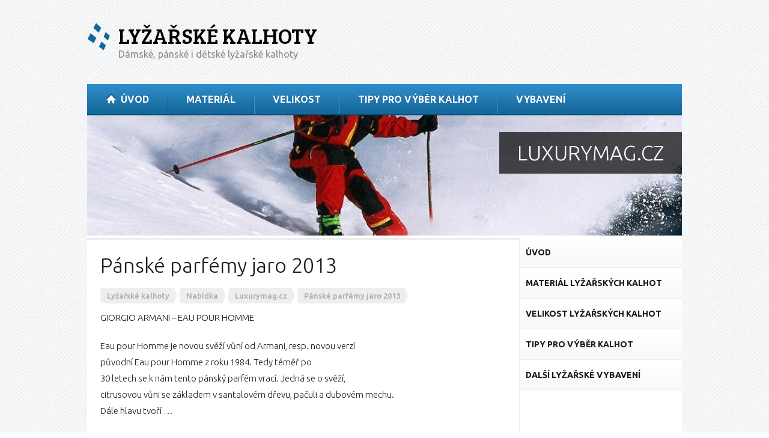

--- FILE ---
content_type: text/html; charset=UTF-8
request_url: http://www.lyzarskekalhoty.cz/1585/panske-parfemy-jaro-2013/
body_size: 5110
content:
<!DOCTYPE html PUBLIC "-//W3C//DTD XHTML 1.0 Strict//EN" "http://www.w3.org/TR/xhtml1/DTD/xhtml1-strict.dtd">
<html xmlns="http://www.w3.org/1999/xhtml" lang="cs">
	<head>
        <meta http-equiv="Content-Type" content="text/html; charset=utf-8" />
        
        <title>Pánské parfémy jaro 2013 | Lyžařské kalhoty - Dámské, pánské i dětské lyžařské kalhoty</title>
	<meta name="description" content="
GIORGIO ARMANI – EAU POUR HOMME

Eau pour Homme je novou svěží vůní od Armani, resp. novou verzí
původní Eau pour Homme z roku 1984. Tedy téměř po
30 letech se k nám tento pánský" />
	<meta name="keywords" content="" />

        <link rel="stylesheet" href="http://www.lyzarskekalhoty.cz/wp-content/themes/adbees/reset.css" type="text/css" media="screen" />
	<link rel="stylesheet" href="http://www.lyzarskekalhoty.cz/wp-content/themes/adbees/style.css" type="text/css" media="screen" />
	
		<link rel="stylesheet" href="http://www.lyzarskekalhoty.cz/wp-content/themes/adbees/adbees-blue.css" type="text/css" media="screen" />
		<link rel="shortcut icon" href="http://www.lyzarskekalhoty.cz/wp-content/themes/adbees/img/blue/favicon.ico" />
	
        
        <link href="http://fonts.googleapis.com/css?family=Ubuntu:300,400,500,700,300italic,400italic,500italic,700italic|Bree+Serif&amp;subset=latin,latin-ext" rel="stylesheet" type="text/css" />
        
        
        <link rel='dns-prefetch' href='//s.w.org' />
		<script type="text/javascript">
			window._wpemojiSettings = {"baseUrl":"https:\/\/s.w.org\/images\/core\/emoji\/12.0.0-1\/72x72\/","ext":".png","svgUrl":"https:\/\/s.w.org\/images\/core\/emoji\/12.0.0-1\/svg\/","svgExt":".svg","source":{"concatemoji":"http:\/\/www.lyzarskekalhoty.cz\/wp-includes\/js\/wp-emoji-release.min.js?ver=b1b7c9053059f12c66519eab2939876c"}};
			!function(e,a,t){var n,r,o,i=a.createElement("canvas"),p=i.getContext&&i.getContext("2d");function s(e,t){var a=String.fromCharCode;p.clearRect(0,0,i.width,i.height),p.fillText(a.apply(this,e),0,0);e=i.toDataURL();return p.clearRect(0,0,i.width,i.height),p.fillText(a.apply(this,t),0,0),e===i.toDataURL()}function c(e){var t=a.createElement("script");t.src=e,t.defer=t.type="text/javascript",a.getElementsByTagName("head")[0].appendChild(t)}for(o=Array("flag","emoji"),t.supports={everything:!0,everythingExceptFlag:!0},r=0;r<o.length;r++)t.supports[o[r]]=function(e){if(!p||!p.fillText)return!1;switch(p.textBaseline="top",p.font="600 32px Arial",e){case"flag":return s([127987,65039,8205,9895,65039],[127987,65039,8203,9895,65039])?!1:!s([55356,56826,55356,56819],[55356,56826,8203,55356,56819])&&!s([55356,57332,56128,56423,56128,56418,56128,56421,56128,56430,56128,56423,56128,56447],[55356,57332,8203,56128,56423,8203,56128,56418,8203,56128,56421,8203,56128,56430,8203,56128,56423,8203,56128,56447]);case"emoji":return!s([55357,56424,55356,57342,8205,55358,56605,8205,55357,56424,55356,57340],[55357,56424,55356,57342,8203,55358,56605,8203,55357,56424,55356,57340])}return!1}(o[r]),t.supports.everything=t.supports.everything&&t.supports[o[r]],"flag"!==o[r]&&(t.supports.everythingExceptFlag=t.supports.everythingExceptFlag&&t.supports[o[r]]);t.supports.everythingExceptFlag=t.supports.everythingExceptFlag&&!t.supports.flag,t.DOMReady=!1,t.readyCallback=function(){t.DOMReady=!0},t.supports.everything||(n=function(){t.readyCallback()},a.addEventListener?(a.addEventListener("DOMContentLoaded",n,!1),e.addEventListener("load",n,!1)):(e.attachEvent("onload",n),a.attachEvent("onreadystatechange",function(){"complete"===a.readyState&&t.readyCallback()})),(n=t.source||{}).concatemoji?c(n.concatemoji):n.wpemoji&&n.twemoji&&(c(n.twemoji),c(n.wpemoji)))}(window,document,window._wpemojiSettings);
		</script>
		<style type="text/css">
img.wp-smiley,
img.emoji {
	display: inline !important;
	border: none !important;
	box-shadow: none !important;
	height: 1em !important;
	width: 1em !important;
	margin: 0 .07em !important;
	vertical-align: -0.1em !important;
	background: none !important;
	padding: 0 !important;
}
</style>
	<link rel='stylesheet' id='wp-block-library-css'  href='http://www.lyzarskekalhoty.cz/wp-includes/css/dist/block-library/style.min.css?ver=b1b7c9053059f12c66519eab2939876c' type='text/css' media='all' />
<link rel='stylesheet' id='cleaner-gallery-css'  href='http://www.lyzarskekalhoty.cz/wp-content/plugins/cleaner-gallery/css/gallery.min.css?ver=20130526' type='text/css' media='all' />
<link rel='stylesheet' id='slb_core-css'  href='http://www.lyzarskekalhoty.cz/wp-content/plugins/simple-lightbox/client/css/app.css?ver=2.8.0' type='text/css' media='all' />
<script type='text/javascript' src='http://www.lyzarskekalhoty.cz/wp-includes/js/jquery/jquery.js?ver=1.12.4-wp'></script>
<script type='text/javascript' src='http://www.lyzarskekalhoty.cz/wp-includes/js/jquery/jquery-migrate.min.js?ver=1.4.1'></script>
<link rel='https://api.w.org/' href='http://www.lyzarskekalhoty.cz/wp-json/' />
<link rel='prev' title='Probarvěte svůj outfit! &#8211; Pastelové svetry jaro 2013' href='http://www.lyzarskekalhoty.cz/1584/probarvete-svuj-outfit-pastelove-svetry-jaro-2013/' />
<link rel='next' title='Předvánoční kolekce Etam je naplněná svůdnou atmosférou!' href='http://www.lyzarskekalhoty.cz/1586/predvanocni-kolekce-etam-je-naplnena-svudnou-atmosferou/' />
<link rel="canonical" href="http://www.lyzarskekalhoty.cz/1585/panske-parfemy-jaro-2013/" />
<link rel='shortlink' href='http://www.lyzarskekalhoty.cz/?p=1585' />
<link rel="alternate" type="application/json+oembed" href="http://www.lyzarskekalhoty.cz/wp-json/oembed/1.0/embed?url=http%3A%2F%2Fwww.lyzarskekalhoty.cz%2F1585%2Fpanske-parfemy-jaro-2013%2F" />
<link rel="alternate" type="text/xml+oembed" href="http://www.lyzarskekalhoty.cz/wp-json/oembed/1.0/embed?url=http%3A%2F%2Fwww.lyzarskekalhoty.cz%2F1585%2Fpanske-parfemy-jaro-2013%2F&#038;format=xml" />

        <script type="text/javascript" src="http://www.lyzarskekalhoty.cz/wp-content/themes/adbees/js/jquery.cycle.js"></script>
	<script type="text/javascript" src="http://www.lyzarskekalhoty.cz/wp-content/themes/adbees/js/main.js"></script>
	
            
            
            <script type="text/javascript">
			  var _gaq = _gaq || [];
			  _gaq.push(['_setAccount', 'UA-68975312-39']);
			  _gaq.push(['_trackPageview']);
			
			  (function() {
				var ga = document.createElement('script'); ga.type = 'text/javascript'; ga.async = true;
				ga.src = ('https:' == document.location.protocol ? 'https://ssl' : 'http://www') + '.google-analytics.com/ga.js';
				var s = document.getElementsByTagName('script')[0]; s.parentNode.insertBefore(ga, s);
			  })();
			</script>
			
        
	
	
		
	</head>
	<body>
    <div class="wrap">
        <div id="header">
        	<div class="in">
            	<div class="badge">
                	<h1><a class="logo" title="Domů na Lyžařské kalhoty" href="http://www.lyzarskekalhoty.cz">Lyžařské kalhoty</a></h1>
			<p class="description">Dámské, pánské i dětské lyžařské kalhoty</p>
                        <div class="ads" ></div>
                    <div class="menu-hlavni-menu-container"><ul id="menu-hlavni-menu" class="menu"><li id="menu-item-14" class="home menu-item menu-item-type-post_type menu-item-object-page menu-item-home menu-item-14"><a href="http://www.lyzarskekalhoty.cz/"><span>Úvod</span></a></li>
<li id="menu-item-306" class="menu-item menu-item-type-post_type menu-item-object-page menu-item-306"><a href="http://www.lyzarskekalhoty.cz/material-lyzarskych-kalhot/"><span>Materiál</span></a></li>
<li id="menu-item-307" class="menu-item menu-item-type-post_type menu-item-object-page menu-item-307"><a href="http://www.lyzarskekalhoty.cz/velikost-lyzarskych-kalhot/"><span>Velikost</span></a></li>
<li id="menu-item-308" class="menu-item menu-item-type-post_type menu-item-object-page menu-item-308"><a href="http://www.lyzarskekalhoty.cz/tipy-pro-vyber-kalhot/"><span>Tipy pro výběr kalhot</span></a></li>
<li id="menu-item-603" class="menu-item menu-item-type-post_type menu-item-object-page menu-item-603"><a href="http://www.lyzarskekalhoty.cz/dalsi-lyzarske-vybaveni/"><span>Vybavení</span></a></li>
</ul></div>
                </div><!-- div.badge -->
            </div><!-- div.in -->
        </div><!-- div#header -->
	
    	
		
            
            <div id="static" style="background: url(http://www.lyzarskekalhoty.cz/wp-content/uploads/2012/08/lyzarske-kalhoty-uvod-cervene-990x200.jpg);">
                <p class="headline">Luxurymag.cz</p>
            </div><!-- div#statc -->
        
        <div id="container">
            <div id="content">
                <h1>Pánské parfémy jaro 2013</h1>
                <div class="breadcrumb"><!-- Breadcrumb NavXT 6.4.0 -->
<a title="Otevřít Lyžařské kalhoty" href="http://www.lyzarskekalhoty.cz"><span>Lyžařské kalhoty</span></a><a title="Otevřít Nabídka" href="http://www.lyzarskekalhoty.cz/nabidka/"><span>Nabídka</span></a><span property="itemListElement" typeof="ListItem"><a property="item" typeof="WebPage" title="Přejít do archivů rubriky Luxurymag.cz." href="http://www.lyzarskekalhoty.cz/rubrika/luxurymag-cz/" class="taxonomy category" ><span property="name">Luxurymag.cz</span></a><meta property="position" content="3"></span><a title="Otevřít Pánské parfémy jaro 2013" href="http://www.lyzarskekalhoty.cz/1585/panske-parfemy-jaro-2013/"><span>Pánské parfémy jaro 2013</span></a><div class="clear"></div><!-- div.clear --></div><!-- div.breadcrumb -->
                <p>GIORGIO ARMANI – EAU POUR HOMME</p>
<p>Eau pour Homme je novou svěží vůní od Armani, resp. novou verzí<br />
původní Eau pour Homme z roku 1984. Tedy téměř po<br />
30 letech se k nám tento pánský parfém vrací. Jedná se o svěží,<br />
citrusovou vůni se základem v santalovém dřevu, pačuli a dubovém mechu.<br />
Dále hlavu tvoří &#8230;</p>

                <p class="meta"><span class="date"><strong>Datum:</strong> 19.11.2019</span> | <span class="category"><strong>Rubrika:</strong> <a href="http://www.lyzarskekalhoty.cz/rubrika/luxurymag-cz/" rel="category tag">Luxurymag.cz</a></span></p>
                <p class="source"><strong>Zdroj:</strong> <a href="http://www.luxurymag.cz/novinky/9516/panske-parfemy-jaro-2013/">Luxurymag.cz</a></p>
            </div><!-- div#content -->
            <div id="sidebar">
	
    	<div class="widget widget_nav_menu">
    		<div class="menu-postranni-menu-container"><ul id="menu-postranni-menu" class="menu"><li id="menu-item-322" class="menu-item menu-item-type-post_type menu-item-object-page menu-item-home menu-item-322"><a href="http://www.lyzarskekalhoty.cz/"><span>Úvod</span></a></li>
<li id="menu-item-323" class="menu-item menu-item-type-post_type menu-item-object-page menu-item-323"><a href="http://www.lyzarskekalhoty.cz/material-lyzarskych-kalhot/"><span>Materiál lyžařských kalhot</span></a></li>
<li id="menu-item-324" class="menu-item menu-item-type-post_type menu-item-object-page menu-item-324"><a href="http://www.lyzarskekalhoty.cz/velikost-lyzarskych-kalhot/"><span>Velikost lyžařských kalhot</span></a></li>
<li id="menu-item-325" class="menu-item menu-item-type-post_type menu-item-object-page menu-item-325"><a href="http://www.lyzarskekalhoty.cz/tipy-pro-vyber-kalhot/"><span>Tipy pro výběr kalhot</span></a></li>
<li id="menu-item-326" class="menu-item menu-item-type-post_type menu-item-object-page menu-item-326"><a href="http://www.lyzarskekalhoty.cz/dalsi-lyzarske-vybaveni/"><span>Další lyžařské vybavení</span></a></li>
</ul></div>
        </div><!-- div.widget -->
    	<div class="widget widget_ad_block">
		<div class="ads" ><script async src="//pagead2.googlesyndication.com/pagead/js/adsbygoogle.js"></script>
<!-- lyzarskekalhoty-sidebar -->
<ins class="adsbygoogle"
     style="display:block"
     data-ad-client="ca-pub-2849050574595689"
     data-ad-slot="1147232154"
     data-ad-format="link"
     data-full-width-responsive="true"></ins>
<script>
(adsbygoogle = window.adsbygoogle || []).push({});
</script></div>
        </div><!-- div.widget -->
        <div class="widget wp_posts">
        	<h3>Články</h3>
            <div class="posts">
        	
            	<div class="post">
                	<p class="date">15.1.2026</p>
                    <h4><a href="http://www.lyzarskekalhoty.cz/2146/jiricka-obecna-delichon-urbicum-zpevny-ptak-z-celedi-vlastovkoviti-hirundinidae/"><span class="source">Treking.cz - </span><span class="rest">Jiřička obecná (Delichon urbicum), zpěvný pták z čeledi vlaštovkovití (Hirundinidae)</span></a></h4>
                    Jiřička obecná (Delichon urbicum), slovensky belorítka obyčajná, je zpěvný pták (Passeriformes) z čeledi vlaštovkovití …&hellip;
                </div><!-- div.post -->
            
            	<div class="post">
                	<p class="date">12.1.2026</p>
                    <h4><a href="http://www.lyzarskekalhoty.cz/2145/slizak-mazlavy-gomphidius-glutinosus-slovensky-sliziak-mazlavy-jedla-houba-z-celedi-slizakovite-gomphidiaceae/"><span class="source">Treking.cz - </span><span class="rest">Slizák mazlavý (Gomphidius glutinosus), slovensky sliziak mazľavý. Jedlá houba z čeledi slizákovité (Gomphidiaceae)</span></a></h4>
                    Slizák mazlavý (Gomphidius glutinosus), slovensky sliziak mazľavý, je svým vzhledem nepříliš vábná, ale přesto chutná jedlá houba z …&hellip;
                </div><!-- div.post -->
            
            </div><!-- div.posts -->
        </div><!-- div.widget -->
    
</div><!-- div#sidebar -->
            <div class="clear"></div><!-- div.clear -->
        </div><!-- div#container -->
    
        
		
        <div id="bottom">

            <div class="left">

                
                     <h4>O webu</h4>
			
				<div class="textwidget"><p>Naše webová stránka je věnována příznivcům zimního sportu, jmenovitě pak lyžování. Než vyrazíte na zasněženou sjezdovku, je nutné mít kvalitní vybavení, a to nejen lyží, ale také oblečení. Na naší internetové stránce naleznete celou řadu informací o lyžařských kalhotách. Dozvíte se o materiálech, ze kterých se tyto kvalitní kalhoty vyrábí, vlastnosti kalhot a další příslušenství, které je vhodné si zakoupit k lyžování.</p>
</div><!-- div.textwidget -->

			
                
            </div><!-- div.left -->

            <div class="right">

                
                     <h4>Stránky webu</h4>
			
				<div class="menu-paticka-menu-container"><ul id="menu-paticka-menu" class="menu"><li id="menu-item-313" class="menu-item menu-item-type-post_type menu-item-object-page menu-item-home menu-item-313"><a href="http://www.lyzarskekalhoty.cz/">Úvod</a></li>
<li id="menu-item-314" class="menu-item menu-item-type-post_type menu-item-object-page menu-item-314"><a href="http://www.lyzarskekalhoty.cz/material-lyzarskych-kalhot/">Materiál lyžařských kalhot</a></li>
<li id="menu-item-315" class="menu-item menu-item-type-post_type menu-item-object-page menu-item-315"><a href="http://www.lyzarskekalhoty.cz/velikost-lyzarskych-kalhot/">Velikost lyžařských kalhot</a></li>
<li id="menu-item-316" class="menu-item menu-item-type-post_type menu-item-object-page menu-item-316"><a href="http://www.lyzarskekalhoty.cz/tipy-pro-vyber-kalhot/">Tipy pro výběr kalhot</a></li>
<li id="menu-item-317" class="menu-item menu-item-type-post_type menu-item-object-page menu-item-317"><a href="http://www.lyzarskekalhoty.cz/dalsi-lyzarske-vybaveni/">Další lyžařské vybavení</a></li>
<li id="menu-item-321" class="menu-item menu-item-type-post_type menu-item-object-page menu-item-321"><a href="http://www.lyzarskekalhoty.cz/mapa-stranek/">Mapa stránek</a></li>
</ul></div>
			
                
            </div><!-- div.right -->

            <div class="clear"></div><!-- div.clear -->

        </div><!-- div#bottom -->

        
    </div><!-- div.wrap -->

<div id="footer">

	<div class="wrap">

        	<div class="left">&copy; 2026 <strong>Lyžařské kalhoty</strong></div><!-- div.left -->

		<div class="right">Vyrobilo: <a href="https://www.mfacko.cz">MFAcko.cz</a></div>

	</div>

</div><!-- div#footer -->

<script type='text/javascript' src='http://www.lyzarskekalhoty.cz/wp-includes/js/wp-embed.min.js?ver=b1b7c9053059f12c66519eab2939876c'></script>
<script type="text/javascript" id="slb_context">/* <![CDATA[ */if ( !!window.jQuery ) {(function($){$(document).ready(function(){if ( !!window.SLB ) { {$.extend(SLB, {"context":["public","user_guest"]});} }})})(jQuery);}/* ]]> */</script>



</body>

</html>

--- FILE ---
content_type: text/html; charset=utf-8
request_url: https://www.google.com/recaptcha/api2/aframe
body_size: 266
content:
<!DOCTYPE HTML><html><head><meta http-equiv="content-type" content="text/html; charset=UTF-8"></head><body><script nonce="VJMUhYhFm5FMBN35fHVNcQ">/** Anti-fraud and anti-abuse applications only. See google.com/recaptcha */ try{var clients={'sodar':'https://pagead2.googlesyndication.com/pagead/sodar?'};window.addEventListener("message",function(a){try{if(a.source===window.parent){var b=JSON.parse(a.data);var c=clients[b['id']];if(c){var d=document.createElement('img');d.src=c+b['params']+'&rc='+(localStorage.getItem("rc::a")?sessionStorage.getItem("rc::b"):"");window.document.body.appendChild(d);sessionStorage.setItem("rc::e",parseInt(sessionStorage.getItem("rc::e")||0)+1);localStorage.setItem("rc::h",'1768555522268');}}}catch(b){}});window.parent.postMessage("_grecaptcha_ready", "*");}catch(b){}</script></body></html>

--- FILE ---
content_type: text/css
request_url: http://www.lyzarskekalhoty.cz/wp-content/themes/adbees/adbees-blue.css
body_size: 980
content:
/* obecne */
a { color: #237eb6; }
/* obecne */

/* header */
#header { border-bottom: 2px solid #064d75; }
#header h1 a { background: url(img/blue/logo-left.png) left center no-repeat; }
#header .menu-hlavni-menu-container { background: url(img/blue/menu-bg.png) center center repeat-x; }
#header .menu-hlavni-menu-container ul li { background: url(img/blue/menu-sep.png) left top no-repeat; }
#header .menu-hlavni-menu-container ul li a { background: url(img/blue/menu-sep.png) center -100px repeat-x; text-shadow: 0 -1px 1px #053f83; }
#header .menu-hlavni-menu-container ul li a:hover, #header .menu-hlavni-menu-container ul li.current-menu-item a, #header .menu-hlavni-menu-container ul li.current-page-ancestor a, #header .menu-hlavni-menu-container ul li:hover a { text-shadow: 0 -1px 1px #001023; }
#header .menu-hlavni-menu-container ul ul li a { background: #064d75; border-top: 1px solid #053753; color: #d6edf9; text-shadow: 0 -1px 1px #001736; }
#header .menu-hlavni-menu-container ul ul, #header .menu-hlavni-menu-container ul li:hover ul li a { background: #064d75; }
#header .menu-hlavni-menu-container ul ul li a:hover, #header .menu-hlavni-menu-container ul li:hover ul li a:hover, #header .menu-hlavni-menu-container ul li:hover ul li.current-menu-item a { background: #053754; color: #fff; text-shadow: 0 -1px 1px #011427; }
#header .menu-hlavni-menu-container ul ul li a span { background: url(img/blue/menu-bullet.png) left 16px no-repeat; }
/* header */

/* reklama */
.links a { color: #237eb6; }
/* reklama */

/* obsah */
#slideshow #navigation a.prev { background: url(img/blue/slideshow-arrow-left.png) center top no-repeat; }
#slideshow #navigation a.next { background: url(img/blue/slideshow-arrow-right.png) center top no-repeat; }
#slideshow #navigation .bullets a { background: url(img/blue/slideshow-bullet.png) center top no-repeat; }

#content ul li { background: url(img/blue/ul-list.png) left 15px no-repeat; }
#content ul ul li { background: url(img/blue/ul-ul-list.png) left 14px no-repeat; }
#content ol li span.number { background: url(img/blue/ol-list.png); text-shadow: 0 -1px 1px #053e82; }
#content blockquote { background-color: #eef9ff; border: 1px dashed #b5d4e7; color: #64a5cd; }
#content table th { background: url(img/blue/table-thead-bg.png) center top repeat-x #15699c; border-bottom: 2px solid #064d75; }
#content table td { background-color: #e9f7ff; }
#content .wpcf7 input.wpcf7-submit { background: url(img/blue/form-submit.png); text-shadow: 0 -1px 1px #053f82; }

#content .listing .post h2 a { color: #d7e3ee; }
#content .listing .post h2 a span.source { color: #2e2e2e; }
#content .listing .post h2 a span.rest { color: #237eb6; }
#content .listing .post h2 a:hover span.source { color: #2e2e2e; }
#content .listing .post h2 a:hover span.rest { color: #053754; }
#content .wp-pagenavi a.page, #content .wp-pagenavi span.current { background: url(img/blue/pagenavi-bullet.png) center top no-repeat; }
#content .wp-pagenavi a.page:hover, #content .wp-pagenavi span.current { background-position: center -32px; text-shadow: 0 -1px 1px #30659e; }

.posts .post h4 a { color: #d7e3ee; }
.posts .post h4 a span.source { color: #2e2e2e; }
.posts .post h4 a span.rest { color: #237eb6; }
.posts .post h4 a:hover span.source { color: #2e2e2e; }
.posts .post h4 a:hover span.rest { color: #053754; }
/* obsah */

/* menu */
#sidebar .widget.widget_nav_menu ul li a:hover, #sidebar .widget.widget_nav_menu ul li.current_page_item a, #sidebar .widget.widget_nav_menu ul li.current_page_parent a { background: #237eb6; text-shadow: 0 -1px 1px #053e82; }
#sidebar .widget.widget_nav_menu ul li ul li a:hover, #sidebar .widget.widget_nav_menu ul li ul li.current_page_item a, #sidebar .widget.widget_nav_menu ul li.current_page_item ul li a:hover, #sidebar .widget.widget_nav_menu ul li.current_page_parent ul li a:hover { color: #237eb6; }

#sidebar .widget ul li { background: url(img/blue/ul-list.png) left 8px no-repeat; }
/* menu */

/* paticka */
#bottom { background: url(img/blue/bottom-bg.png) center top repeat-x; }
#bottom h4 { border-left: 10px solid #d6edf9; color: #d6edf9; }
#bottom .textwidget { text-shadow: 0 -1px 1px #074994; }
#bottom ul li a { background: url(img/blue/menu-bullet.png) left 5px no-repeat; }
#bottom p a, #bottom ul li a { text-shadow: 0 -1px 1px #074994; }
#bottom ul li a:hover, #bottom ul li.current_page_parent a, #bottom ul li.current-menu-item a, #bottom ul li.current-page-ancestor a, #bottom ul li.current-menu-item li a:hover, #bottom ul li.current-page-ancestor li a:hover { color: #fff; }
#bottom ul li.current_page_parent li a, #bottom ul li.current-menu-item li a, #bottom ul li.current-page-ancestor li a { text-shadow: 0 -1px 1px #074994; }
/* paticka */